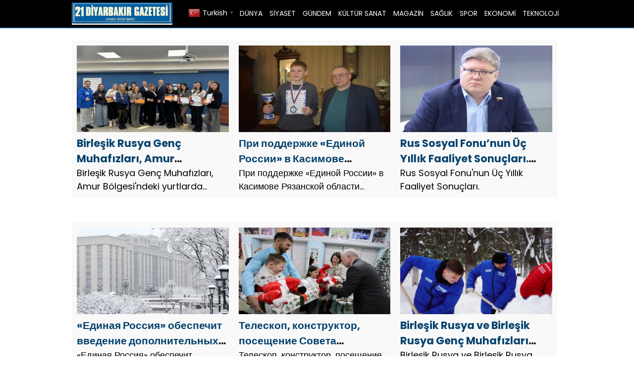

--- FILE ---
content_type: text/html; charset=UTF-8
request_url: https://21diyarbakirgazetesi.com/kategori/dunya
body_size: 7740
content:

<!DOCTYPE html>
<html lang="tr">
<head>
    <meta charset="UTF-8">
    <meta name="viewport" content="width=device-width, initial-scale=1">
	<title>DÜNYA  | 21 Diyarbakır Gazetesi</title>
<meta name="robots" content="index, follow, max-snippet:-1, max-image-preview:large, max-video-preview:-1">
<link rel="canonical" href="https://21diyarbakirgazetesi.com/kategori/dunya">
<meta property="og:url" content="https://21diyarbakirgazetesi.com/kategori/dunya">
<meta property="og:site_name" content="21 Diyarbakır Gazetesi">
<meta property="og:locale" content="tr_TR">
<meta property="og:type" content="object">
<meta property="og:title" content="DÜNYA  | 21 Diyarbakır Gazetesi">
<meta property="fb:pages" content="">
<meta property="fb:admins" content="">
<meta property="fb:app_id" content="">
<meta name="twitter:card" content="summary">
<meta name="twitter:title" content="DÜNYA  | 21 Diyarbakır Gazetesi">
<link rel="alternate" type="application/rss+xml" title="21 Diyarbakır Gazetesi &raquo; DÜNYA kategori akışı" href="https://21diyarbakirgazetesi.com/kategori/dunya/feed" />
<style id='wp-img-auto-sizes-contain-inline-css' type='text/css'>
img:is([sizes=auto i],[sizes^="auto," i]){contain-intrinsic-size:3000px 1500px}
/*# sourceURL=wp-img-auto-sizes-contain-inline-css */
</style>
<link rel='stylesheet' id='theme-style-css' href='https://21diyarbakirgazetesi.com/wp-content/themes/webolur/style.css?ver=6.9' type='text/css' media='all' />
<link rel='stylesheet' id='my-theme-colors-css' href='https://21diyarbakirgazetesi.com/wp-content/themes/webolur/cssjs/blue-black.css?ver=6.9' type='text/css' media='all' />
<link rel="next" href="https://21diyarbakirgazetesi.com/kategori/dunya/page/2"><link rel="https://api.w.org/" href="https://21diyarbakirgazetesi.com/wp-json/" /><link rel="alternate" title="JSON" type="application/json" href="https://21diyarbakirgazetesi.com/wp-json/wp/v2/categories/15" /><link rel="EditURI" type="application/rsd+xml" title="RSD" href="https://21diyarbakirgazetesi.com/xmlrpc.php?rsd" />
<meta name="generator" content="WordPress 6.9" />
	<style>
		.ozetlen a {color: var(--headrenk);}
	:root {
    --anarenk: ;
		--ikincirenk: ;
			--headrenk: ;
}</style>
	  <style id='global-styles-inline-css' type='text/css'>
:root{--wp--preset--aspect-ratio--square: 1;--wp--preset--aspect-ratio--4-3: 4/3;--wp--preset--aspect-ratio--3-4: 3/4;--wp--preset--aspect-ratio--3-2: 3/2;--wp--preset--aspect-ratio--2-3: 2/3;--wp--preset--aspect-ratio--16-9: 16/9;--wp--preset--aspect-ratio--9-16: 9/16;--wp--preset--color--black: #000000;--wp--preset--color--cyan-bluish-gray: #abb8c3;--wp--preset--color--white: #ffffff;--wp--preset--color--pale-pink: #f78da7;--wp--preset--color--vivid-red: #cf2e2e;--wp--preset--color--luminous-vivid-orange: #ff6900;--wp--preset--color--luminous-vivid-amber: #fcb900;--wp--preset--color--light-green-cyan: #7bdcb5;--wp--preset--color--vivid-green-cyan: #00d084;--wp--preset--color--pale-cyan-blue: #8ed1fc;--wp--preset--color--vivid-cyan-blue: #0693e3;--wp--preset--color--vivid-purple: #9b51e0;--wp--preset--gradient--vivid-cyan-blue-to-vivid-purple: linear-gradient(135deg,rgb(6,147,227) 0%,rgb(155,81,224) 100%);--wp--preset--gradient--light-green-cyan-to-vivid-green-cyan: linear-gradient(135deg,rgb(122,220,180) 0%,rgb(0,208,130) 100%);--wp--preset--gradient--luminous-vivid-amber-to-luminous-vivid-orange: linear-gradient(135deg,rgb(252,185,0) 0%,rgb(255,105,0) 100%);--wp--preset--gradient--luminous-vivid-orange-to-vivid-red: linear-gradient(135deg,rgb(255,105,0) 0%,rgb(207,46,46) 100%);--wp--preset--gradient--very-light-gray-to-cyan-bluish-gray: linear-gradient(135deg,rgb(238,238,238) 0%,rgb(169,184,195) 100%);--wp--preset--gradient--cool-to-warm-spectrum: linear-gradient(135deg,rgb(74,234,220) 0%,rgb(151,120,209) 20%,rgb(207,42,186) 40%,rgb(238,44,130) 60%,rgb(251,105,98) 80%,rgb(254,248,76) 100%);--wp--preset--gradient--blush-light-purple: linear-gradient(135deg,rgb(255,206,236) 0%,rgb(152,150,240) 100%);--wp--preset--gradient--blush-bordeaux: linear-gradient(135deg,rgb(254,205,165) 0%,rgb(254,45,45) 50%,rgb(107,0,62) 100%);--wp--preset--gradient--luminous-dusk: linear-gradient(135deg,rgb(255,203,112) 0%,rgb(199,81,192) 50%,rgb(65,88,208) 100%);--wp--preset--gradient--pale-ocean: linear-gradient(135deg,rgb(255,245,203) 0%,rgb(182,227,212) 50%,rgb(51,167,181) 100%);--wp--preset--gradient--electric-grass: linear-gradient(135deg,rgb(202,248,128) 0%,rgb(113,206,126) 100%);--wp--preset--gradient--midnight: linear-gradient(135deg,rgb(2,3,129) 0%,rgb(40,116,252) 100%);--wp--preset--font-size--small: 13px;--wp--preset--font-size--medium: 20px;--wp--preset--font-size--large: 36px;--wp--preset--font-size--x-large: 42px;--wp--preset--spacing--20: 0.44rem;--wp--preset--spacing--30: 0.67rem;--wp--preset--spacing--40: 1rem;--wp--preset--spacing--50: 1.5rem;--wp--preset--spacing--60: 2.25rem;--wp--preset--spacing--70: 3.38rem;--wp--preset--spacing--80: 5.06rem;--wp--preset--shadow--natural: 6px 6px 9px rgba(0, 0, 0, 0.2);--wp--preset--shadow--deep: 12px 12px 50px rgba(0, 0, 0, 0.4);--wp--preset--shadow--sharp: 6px 6px 0px rgba(0, 0, 0, 0.2);--wp--preset--shadow--outlined: 6px 6px 0px -3px rgb(255, 255, 255), 6px 6px rgb(0, 0, 0);--wp--preset--shadow--crisp: 6px 6px 0px rgb(0, 0, 0);}:where(.is-layout-flex){gap: 0.5em;}:where(.is-layout-grid){gap: 0.5em;}body .is-layout-flex{display: flex;}.is-layout-flex{flex-wrap: wrap;align-items: center;}.is-layout-flex > :is(*, div){margin: 0;}body .is-layout-grid{display: grid;}.is-layout-grid > :is(*, div){margin: 0;}:where(.wp-block-columns.is-layout-flex){gap: 2em;}:where(.wp-block-columns.is-layout-grid){gap: 2em;}:where(.wp-block-post-template.is-layout-flex){gap: 1.25em;}:where(.wp-block-post-template.is-layout-grid){gap: 1.25em;}.has-black-color{color: var(--wp--preset--color--black) !important;}.has-cyan-bluish-gray-color{color: var(--wp--preset--color--cyan-bluish-gray) !important;}.has-white-color{color: var(--wp--preset--color--white) !important;}.has-pale-pink-color{color: var(--wp--preset--color--pale-pink) !important;}.has-vivid-red-color{color: var(--wp--preset--color--vivid-red) !important;}.has-luminous-vivid-orange-color{color: var(--wp--preset--color--luminous-vivid-orange) !important;}.has-luminous-vivid-amber-color{color: var(--wp--preset--color--luminous-vivid-amber) !important;}.has-light-green-cyan-color{color: var(--wp--preset--color--light-green-cyan) !important;}.has-vivid-green-cyan-color{color: var(--wp--preset--color--vivid-green-cyan) !important;}.has-pale-cyan-blue-color{color: var(--wp--preset--color--pale-cyan-blue) !important;}.has-vivid-cyan-blue-color{color: var(--wp--preset--color--vivid-cyan-blue) !important;}.has-vivid-purple-color{color: var(--wp--preset--color--vivid-purple) !important;}.has-black-background-color{background-color: var(--wp--preset--color--black) !important;}.has-cyan-bluish-gray-background-color{background-color: var(--wp--preset--color--cyan-bluish-gray) !important;}.has-white-background-color{background-color: var(--wp--preset--color--white) !important;}.has-pale-pink-background-color{background-color: var(--wp--preset--color--pale-pink) !important;}.has-vivid-red-background-color{background-color: var(--wp--preset--color--vivid-red) !important;}.has-luminous-vivid-orange-background-color{background-color: var(--wp--preset--color--luminous-vivid-orange) !important;}.has-luminous-vivid-amber-background-color{background-color: var(--wp--preset--color--luminous-vivid-amber) !important;}.has-light-green-cyan-background-color{background-color: var(--wp--preset--color--light-green-cyan) !important;}.has-vivid-green-cyan-background-color{background-color: var(--wp--preset--color--vivid-green-cyan) !important;}.has-pale-cyan-blue-background-color{background-color: var(--wp--preset--color--pale-cyan-blue) !important;}.has-vivid-cyan-blue-background-color{background-color: var(--wp--preset--color--vivid-cyan-blue) !important;}.has-vivid-purple-background-color{background-color: var(--wp--preset--color--vivid-purple) !important;}.has-black-border-color{border-color: var(--wp--preset--color--black) !important;}.has-cyan-bluish-gray-border-color{border-color: var(--wp--preset--color--cyan-bluish-gray) !important;}.has-white-border-color{border-color: var(--wp--preset--color--white) !important;}.has-pale-pink-border-color{border-color: var(--wp--preset--color--pale-pink) !important;}.has-vivid-red-border-color{border-color: var(--wp--preset--color--vivid-red) !important;}.has-luminous-vivid-orange-border-color{border-color: var(--wp--preset--color--luminous-vivid-orange) !important;}.has-luminous-vivid-amber-border-color{border-color: var(--wp--preset--color--luminous-vivid-amber) !important;}.has-light-green-cyan-border-color{border-color: var(--wp--preset--color--light-green-cyan) !important;}.has-vivid-green-cyan-border-color{border-color: var(--wp--preset--color--vivid-green-cyan) !important;}.has-pale-cyan-blue-border-color{border-color: var(--wp--preset--color--pale-cyan-blue) !important;}.has-vivid-cyan-blue-border-color{border-color: var(--wp--preset--color--vivid-cyan-blue) !important;}.has-vivid-purple-border-color{border-color: var(--wp--preset--color--vivid-purple) !important;}.has-vivid-cyan-blue-to-vivid-purple-gradient-background{background: var(--wp--preset--gradient--vivid-cyan-blue-to-vivid-purple) !important;}.has-light-green-cyan-to-vivid-green-cyan-gradient-background{background: var(--wp--preset--gradient--light-green-cyan-to-vivid-green-cyan) !important;}.has-luminous-vivid-amber-to-luminous-vivid-orange-gradient-background{background: var(--wp--preset--gradient--luminous-vivid-amber-to-luminous-vivid-orange) !important;}.has-luminous-vivid-orange-to-vivid-red-gradient-background{background: var(--wp--preset--gradient--luminous-vivid-orange-to-vivid-red) !important;}.has-very-light-gray-to-cyan-bluish-gray-gradient-background{background: var(--wp--preset--gradient--very-light-gray-to-cyan-bluish-gray) !important;}.has-cool-to-warm-spectrum-gradient-background{background: var(--wp--preset--gradient--cool-to-warm-spectrum) !important;}.has-blush-light-purple-gradient-background{background: var(--wp--preset--gradient--blush-light-purple) !important;}.has-blush-bordeaux-gradient-background{background: var(--wp--preset--gradient--blush-bordeaux) !important;}.has-luminous-dusk-gradient-background{background: var(--wp--preset--gradient--luminous-dusk) !important;}.has-pale-ocean-gradient-background{background: var(--wp--preset--gradient--pale-ocean) !important;}.has-electric-grass-gradient-background{background: var(--wp--preset--gradient--electric-grass) !important;}.has-midnight-gradient-background{background: var(--wp--preset--gradient--midnight) !important;}.has-small-font-size{font-size: var(--wp--preset--font-size--small) !important;}.has-medium-font-size{font-size: var(--wp--preset--font-size--medium) !important;}.has-large-font-size{font-size: var(--wp--preset--font-size--large) !important;}.has-x-large-font-size{font-size: var(--wp--preset--font-size--x-large) !important;}
/*# sourceURL=global-styles-inline-css */
</style>
</head>
<body class="archive category category-dunya category-15 wp-theme-webolur">
<div class="container">
		

	
	</div>

 

  <header>
        <div class="container" style="">
            <div class="logo">
<a href="https://21diyarbakirgazetesi.com/"><img height="45"src="https://21diyarbakirgazetesi.com/wp-content/uploads/2021/03/21-diyarbakir.jpg" title="21 Diyarbakır Gazetesi"></a>
            </div>
            <nav class="menu" style="width: fit-content;">
                <ul id="primary-menu" class="primary-menu-class"><li id="menu-item-1233" class="menu-item menu-item-type-taxonomy menu-item-object-category current-menu-item menu-item-1233"><a href="https://21diyarbakirgazetesi.com/kategori/dunya" aria-current="page">DÜNYA</a></li>
<li id="menu-item-1240" class="menu-item menu-item-type-taxonomy menu-item-object-category menu-item-1240"><a href="https://21diyarbakirgazetesi.com/kategori/siyaset">SİYASET</a></li>
<li id="menu-item-1236" class="menu-item menu-item-type-taxonomy menu-item-object-category menu-item-1236"><a href="https://21diyarbakirgazetesi.com/kategori/gundem">GÜNDEM</a></li>
<li id="menu-item-1237" class="menu-item menu-item-type-taxonomy menu-item-object-category menu-item-1237"><a href="https://21diyarbakirgazetesi.com/kategori/kultur-sanat">KÜLTÜR SANAT</a></li>
<li id="menu-item-1238" class="menu-item menu-item-type-taxonomy menu-item-object-category menu-item-1238"><a href="https://21diyarbakirgazetesi.com/kategori/magazin">MAGAZİN</a></li>
<li id="menu-item-1239" class="menu-item menu-item-type-taxonomy menu-item-object-category menu-item-1239"><a href="https://21diyarbakirgazetesi.com/kategori/saglik">SAĞLIK</a></li>
<li id="menu-item-1241" class="menu-item menu-item-type-taxonomy menu-item-object-category menu-item-1241"><a href="https://21diyarbakirgazetesi.com/kategori/spor">SPOR</a></li>
<li id="menu-item-1235" class="menu-item menu-item-type-taxonomy menu-item-object-category menu-item-1235"><a href="https://21diyarbakirgazetesi.com/kategori/ekonomi">EKONOMİ</a></li>
<li id="menu-item-1242" class="menu-item menu-item-type-taxonomy menu-item-object-category menu-item-1242"><a href="https://21diyarbakirgazetesi.com/kategori/teknoloji">TEKNOLOJİ</a></li>
</ul>				
            </nav>
			


            <div class="menu-toggle" id="menu-toggle">
                <span></span>
                <span></span>
                <span></span>
            </div>
			<div class="" style="float: right; line-height: 40px;"> <div class="gtranslate_wrapper" id="gt-wrapper-55736610"></div>	</div>
        </div>
    </header>

<script>
document.getElementById('menu-toggle').addEventListener('click', function() {
    const menu = document.querySelector('.menu');
    menu.classList.toggle('menu-show');
});

</script>
	
 
<div class="container"><style>
    .post {
    width: 33%;
    float: left;
    box-sizing: border-box;
}
.kapak img {
     height: auto!important;max-height: 175px;min-height: 175px;
}

@media only screen and (max-width: 600px) {
    .post {width: 100%; margin:10px 0px!important;}
}
</style>
	 
        <div class="post">
        <div class="kapak"><img width="690" height="390" src="https://21diyarbakirgazetesi.com/wp-content/uploads/2026/01/enerjirusya-rusya-20260120.jpg" class="attachment-full size-full wp-post-image" alt="Birleşik Rusya Genç Muhafızları, Amur Bölgesi’ndeki yurtlarda kalan öğrenciler için bir yarışma başlattı" decoding="async" fetchpriority="high" /> </div> 
            <div class="post-title ikisatir"><h3><a href="https://21diyarbakirgazetesi.com/birlesik-rusya-genc-muhafizlari-amur-bolgesindeki-yurtlarda-kalan-ogrenciler-icin-bir-yarisma-baslatti-h48795.html">Birleşik Rusya Genç Muhafızları, Amur Bölgesi’ndeki yurtlarda kalan öğrenciler için bir yarışma başlattı</a></h3></div>
            <div class="post-content">
                <p id="ozet" class="ikisatir" style="font-size:18px; font-weight: normal; border: 0px;margin:0px;padding:0px;">Birleşik Rusya Genç Muhafızları, Amur Bölgesi&#039;ndeki yurtlarda kalan öğrenciler için bir yarışma başlattı.</p>
            </div>
            <div class="post-meta"> </div>
        </div>

    
        <div class="post">
        <div class="kapak"><img width="690" height="390" src="https://21diyarbakirgazetesi.com/wp-content/uploads/2026/01/tarife-rusya-20260120.jpg" class="attachment-full size-full wp-post-image" alt="При поддержке «Единой России» в Касимове Рязанской области состоялся шахматный турнир среди подростков" decoding="async" /> </div> 
            <div class="post-title ikisatir"><h3><a href="https://21diyarbakirgazetesi.com/%d0%bf%d1%80%d0%b8-%d0%bf%d0%be%d0%b4%d0%b4%d0%b5%d1%80%d0%b6%d0%ba%d0%b5-%d0%b5%d0%b4%d0%b8%d0%bd%d0%be%d0%b9-%d1%80%d0%be%d1%81%d1%81%d0%b8%d0%b8-%d0%b2-%d0%ba%d0%b0%d1%81%d0%b8%d0%bc-h48788.html">При поддержке «Единой России» в Касимове Рязанской области состоялся шахматный турнир среди подростков</a></h3></div>
            <div class="post-content">
                <p id="ozet" class="ikisatir" style="font-size:18px; font-weight: normal; border: 0px;margin:0px;padding:0px;">При поддержке «Единой России» в Касимове Рязанской области состоялся шахматный турнир среди подростков

20 января 2026,

Его организовали по партпроекту «Детский спорт»

За Кубок касимовского му...</p>
            </div>
            <div class="post-meta"> </div>
        </div>

    
        <div class="post">
        <div class="kapak"><img width="690" height="390" src="https://21diyarbakirgazetesi.com/wp-content/uploads/2026/01/makale-oyun-rusya-20260117.jpg" class="attachment-full size-full wp-post-image" alt="Rus Sosyal Fonu’nun Üç Yıllık Faaliyet Sonuçları. Andrey Isaev tarafından yazılan makale" decoding="async" /> </div> 
            <div class="post-title ikisatir"><h3><a href="https://21diyarbakirgazetesi.com/rus-sosyal-fonunun-uc-yillik-faaliyet-sonuclari-andrey-isaev-tarafindan-yazilan-makale-h48779.html">Rus Sosyal Fonu’nun Üç Yıllık Faaliyet Sonuçları. Andrey Isaev tarafından yazılan makale</a></h3></div>
            <div class="post-content">
                <p id="ozet" class="ikisatir" style="font-size:18px; font-weight: normal; border: 0px;margin:0px;padding:0px;">Rus Sosyal Fonu&#039;nun Üç Yıllık Faaliyet Sonuçları.</p>
            </div>
            <div class="post-meta"> </div>
        </div>

    
        <div class="post">
        <div class="kapak"><img width="690" height="390" src="https://21diyarbakirgazetesi.com/wp-content/uploads/2026/01/kar-oyun-rusy-20260117.jpg" class="attachment-full size-full wp-post-image" alt="«Единая Россия» обеспечит введение дополнительных социальных гарантий для ветеранов боевых действий" decoding="async" loading="lazy" /> </div> 
            <div class="post-title ikisatir"><h3><a href="https://21diyarbakirgazetesi.com/%d0%b5%d0%b4%d0%b8%d0%bd%d0%b0%d1%8f-%d1%80%d0%be%d1%81%d1%81%d0%b8%d1%8f-%d0%be%d0%b1%d0%b5%d1%81%d0%bf%d0%b5%d1%87%d0%b8%d1%82-%d0%b2%d0%b2%d0%b5%d0%b4%d0%b5%d0%bd%d0%b8%d0%b5-%d0%b4-h48774.html">«Единая Россия» обеспечит введение дополнительных социальных гарантий для ветеранов боевых действий</a></h3></div>
            <div class="post-content">
                <p id="ozet" class="ikisatir" style="font-size:18px; font-weight: normal; border: 0px;margin:0px;padding:0px;">«Единая Россия» обеспечит введение дополнительных социальных гарантий для ветеранов боевых действий

2026,

Госдума единогласно приняла в первом чтении инициированный Правительством законопроект, ...</p>
            </div>
            <div class="post-meta"> </div>
        </div>

    
        <div class="post">
        <div class="kapak"><img width="690" height="390" src="https://21diyarbakirgazetesi.com/wp-content/uploads/2026/01/hediye-yasama-rusya-20260117.jpg" class="attachment-full size-full wp-post-image" alt="Телескоп, конструктор, посещение Совета Федерации: секретари реготделений «Единой России» – губернаторы и депутаты Госдумы исполнили мечты детей" decoding="async" loading="lazy" /> </div> 
            <div class="post-title ikisatir"><h3><a href="https://21diyarbakirgazetesi.com/%d1%82%d0%b5%d0%bb%d0%b5%d1%81%d0%ba%d0%be%d0%bf-%d0%ba%d0%be%d0%bd%d1%81%d1%82%d1%80%d1%83%d0%ba%d1%82%d0%be%d1%80-%d0%bf%d0%be%d1%81%d0%b5%d1%89%d0%b5%d0%bd%d0%b8%d0%b5-%d1%81%d0%be%d0%b2%d0%b5-h48768.html">Телескоп, конструктор, посещение Совета Федерации: секретари реготделений «Единой России» – губернаторы и депутаты Госдумы исполнили мечты детей</a></h3></div>
            <div class="post-content">
                <p id="ozet" class="ikisatir" style="font-size:18px; font-weight: normal; border: 0px;margin:0px;padding:0px;">Телескоп, конструктор, посещение Совета Федерации: секретари реготделений «Единой России» - губернаторы и депутаты Госдумы исполнили мечты детей

2026,

Они приняли участие в благотворительной акц...</p>
            </div>
            <div class="post-meta"> </div>
        </div>

    
        <div class="post">
        <div class="kapak"><img width="690" height="390" src="https://21diyarbakirgazetesi.com/wp-content/uploads/2026/01/kar-rusya-yasama-20260117.jpg" class="attachment-full size-full wp-post-image" alt="Birleşik Rusya ve Birleşik Rusya Genç Muhafızları aktivistleri, bölgelerdeki sosyal tesislerden kar temizleme çalışmalarına yardımcı oluyor." decoding="async" loading="lazy" /> </div> 
            <div class="post-title ikisatir"><h3><a href="https://21diyarbakirgazetesi.com/birlesik-rusya-ve-birlesik-rusya-genc-muhafizlari-aktivistleri-bolgelerdeki-sosyal-tesislerden-kar-temizleme-calismalarina-yardimci-oluyor-h48764.html">Birleşik Rusya ve Birleşik Rusya Genç Muhafızları aktivistleri, bölgelerdeki sosyal tesislerden kar temizleme çalışmalarına yardımcı oluyor.</a></h3></div>
            <div class="post-content">
                <p id="ozet" class="ikisatir" style="font-size:18px; font-weight: normal; border: 0px;margin:0px;padding:0px;">Birleşik Rusya ve Birleşik Rusya Genç Muhafızları aktivistleri, bölgelerdeki sosyal tesislerden kar temizleme çalışmalarına yardımcı oluyor.</p>
            </div>
            <div class="post-meta"> </div>
        </div>

    
        <div class="post">
        <div class="kapak"><img width="690" height="390" src="https://21diyarbakirgazetesi.com/wp-content/uploads/2026/01/yaz-rusa-20260117.jpg" class="attachment-full size-full wp-post-image" alt="«Единая Россия» внесла в Госдуму три законопроекта, направленных на противодействие нелегальной миграции и защиту здоровья граждан" decoding="async" loading="lazy" /> </div> 
            <div class="post-title ikisatir"><h3><a href="https://21diyarbakirgazetesi.com/%d0%b5%d0%b4%d0%b8%d0%bd%d0%b0%d1%8f-%d1%80%d0%be%d1%81%d1%81%d0%b8%d1%8f-%d0%b2%d0%bd%d0%b5%d1%81%d0%bb%d0%b0-%d0%b2-%d0%b3%d0%be%d1%81%d0%b4%d1%83%d0%bc%d1%83-%d1%82%d1%80%d0%b8-%d0%b7-h48756.html">«Единая Россия» внесла в Госдуму три законопроекта, направленных на противодействие нелегальной миграции и защиту здоровья граждан</a></h3></div>
            <div class="post-content">
                <p id="ozet" class="ikisatir" style="font-size:18px; font-weight: normal; border: 0px;margin:0px;padding:0px;">«Единая Россия» внесла в Госдуму три законопроекта, направленных на противодействие нелегальной миграции и защиту здоровья граждан

2026,

Они касаются вопросов сопровождения, контроля и достоверн...</p>
            </div>
            <div class="post-meta"> </div>
        </div>

    
        <div class="post">
        <div class="kapak"><img width="690" height="390" src="https://21diyarbakirgazetesi.com/wp-content/uploads/2026/01/kargo-rusya-20260117.jpg" class="attachment-full size-full wp-post-image" alt="Birleşik Rusya, Belgorod bölgesine dizel jeneratörler bağışladı" decoding="async" loading="lazy" /> </div> 
            <div class="post-title ikisatir"><h3><a href="https://21diyarbakirgazetesi.com/birlesik-rusya-belgorod-bolgesine-dizel-jeneratorler-bagisladi-h48752.html">Birleşik Rusya, Belgorod bölgesine dizel jeneratörler bağışladı</a></h3></div>
            <div class="post-content">
                <p id="ozet" class="ikisatir" style="font-size:18px; font-weight: normal; border: 0px;margin:0px;padding:0px;">Birleşik Rusya, Belgorod bölgesine dizel jeneratörler bağışladı.</p>
            </div>
            <div class="post-meta"> </div>
        </div>

    
        <div class="post">
        <div class="kapak"><img width="690" height="390" src="https://21diyarbakirgazetesi.com/wp-content/uploads/2026/01/siyaset-rusya-ceccn-20260116.jpg" class="attachment-full size-full wp-post-image" alt="Perm’de, Birleşik Rusya’nın “Kendi İşiniz” programına katılanlar, proje uygulamasının pratik yönlerini ele aldılar" decoding="async" loading="lazy" /> </div> 
            <div class="post-title ikisatir"><h3><a href="https://21diyarbakirgazetesi.com/permde-birlesik-rusyanin-kendi-isiniz-programina-katilanlar-proje-uygulamasinin-pratik-yonlerini-ele-aldilar-h48746.html">Perm’de, Birleşik Rusya’nın “Kendi İşiniz” programına katılanlar, proje uygulamasının pratik yönlerini ele aldılar</a></h3></div>
            <div class="post-content">
                <p id="ozet" class="ikisatir" style="font-size:18px; font-weight: normal; border: 0px;margin:0px;padding:0px;">Perm&#039;de, Birleşik Rusya&#039;nın &quot;Kendi İşiniz&quot; programına katılanlar, proje uygulamasının pratik yönlerini ele aldılar.</p>
            </div>
            <div class="post-meta"> </div>
        </div>

    
        <div class="post">
        <div class="kapak"><img width="690" height="390" src="https://21diyarbakirgazetesi.com/wp-content/uploads/2026/01/cecenya-rusya-20260116.jpg" class="attachment-full size-full wp-post-image" alt="Birleşik Rusya Genç Muhafızları, Amur Bölgesi’ndeki Kustanevka köyünden çocuklar için bir fotoğraf çekimi düzenledi" decoding="async" loading="lazy" /> </div> 
            <div class="post-title ikisatir"><h3><a href="https://21diyarbakirgazetesi.com/birlesik-rusya-genc-muhafizlari-amur-bolgesindeki-kustanevka-koyunden-cocuklar-icin-bir-fotograf-cekimi-duzenledi-h48740.html">Birleşik Rusya Genç Muhafızları, Amur Bölgesi’ndeki Kustanevka köyünden çocuklar için bir fotoğraf çekimi düzenledi</a></h3></div>
            <div class="post-content">
                <p id="ozet" class="ikisatir" style="font-size:18px; font-weight: normal; border: 0px;margin:0px;padding:0px;">Birleşik Rusya Genç Muhafızları, Amur Bölgesi&#039;ndeki Kustanevka köyünden çocuklar için bir fotoğraf çekimi düzenledi.</p>
            </div>
            <div class="post-meta"> </div>
        </div>

    
        <div class="post">
        <div class="kapak"><img width="690" height="390" src="https://21diyarbakirgazetesi.com/wp-content/uploads/2026/01/elci-bkn-20260115.jpg" class="attachment-full size-full wp-post-image" alt="Meeting of the Ambassador with the Minister of Trade of Turkiye" decoding="async" loading="lazy" /> </div> 
            <div class="post-title ikisatir"><h3><a href="https://21diyarbakirgazetesi.com/meeting-of-the-ambassador-with-the-minister-of-trade-of-turkiye-h48735.html">Meeting of the Ambassador with the Minister of Trade of Turkiye</a></h3></div>
            <div class="post-content">
                <p id="ozet" class="ikisatir" style="font-size:18px; font-weight: normal; border: 0px;margin:0px;padding:0px;">Meeting of the Ambassador with the Minister of Trade of Turkiye

.</p>
            </div>
            <div class="post-meta"> </div>
        </div>

    
        <div class="post">
        <div class="kapak"><img width="690" height="390" src="https://21diyarbakirgazetesi.com/wp-content/uploads/2026/01/yemek-rusya-rusya-20260115.png" class="attachment-full size-full wp-post-image" alt="От обновления школьных столовых и благоустройства дворов до передачи экипировки: «Единая Россия» помогла жителям регионов" decoding="async" loading="lazy" /> </div> 
            <div class="post-title ikisatir"><h3><a href="https://21diyarbakirgazetesi.com/%d0%be%d1%82-%d0%be%d0%b1%d0%bd%d0%be%d0%b2%d0%bb%d0%b5%d0%bd%d0%b8%d1%8f-%d1%88%d0%ba%d0%be%d0%bb%d1%8c%d0%bd%d1%8b%d1%85-%d1%81%d1%82%d0%be%d0%bb%d0%be%d0%b2%d1%8b%d1%85-%d0%b8-%d0%b1%d0%bb%d0%b0-h48730.html">От обновления школьных столовых и благоустройства дворов до передачи экипировки: «Единая Россия» помогла жителям регионов</a></h3></div>
            <div class="post-content">
                <p id="ozet" class="ikisatir" style="font-size:18px; font-weight: normal; border: 0px;margin:0px;padding:0px;">От обновления школьных столовых и благоустройства дворов до передачи экипировки: «Единая Россия» помогла жителям регионов

15 января 2026,

Обращения граждан решают депутаты всех уровней

При со...</p>
            </div>
            <div class="post-meta"> </div>
        </div>

    
        <div class="post">
        <div class="kapak"><img width="690" height="390" src="https://21diyarbakirgazetesi.com/wp-content/uploads/2026/01/yemek-rusya-rusya-20260115.png" class="attachment-full size-full wp-post-image" alt="Birleşik Rusya, okul kantinlerinin yenilenmesinden avluların peyzaj düzenlemesine ve ekipman bağışına kadar bölge sakinlerine yardım etti" decoding="async" loading="lazy" /> </div> 
            <div class="post-title ikisatir"><h3><a href="https://21diyarbakirgazetesi.com/birlesik-rusya-okul-kantinlerinin-yenilenmesinden-avlularin-peyzaj-duzenlemesine-ve-ekipman-bagisina-kadar-bolge-sakinlerine-yardim-etti-h48724.html">Birleşik Rusya, okul kantinlerinin yenilenmesinden avluların peyzaj düzenlemesine ve ekipman bağışına kadar bölge sakinlerine yardım etti</a></h3></div>
            <div class="post-content">
                <p id="ozet" class="ikisatir" style="font-size:18px; font-weight: normal; border: 0px;margin:0px;padding:0px;">Birleşik Rusya, okul kantinlerinin yenilenmesinden avluların peyzaj düzenlemesine ve ekipman bağışına kadar bölge sakinlerine yardım etti.</p>
            </div>
            <div class="post-meta"> </div>
        </div>

    
        <div class="post">
        <div class="kapak"><img width="690" height="390" src="https://21diyarbakirgazetesi.com/wp-content/uploads/2026/01/okul-kar-rusya-20260115.jpg" class="attachment-full size-full wp-post-image" alt="При содействии «Единой России» в Красногвардейском районе Оренбургской области открыли ФАП" decoding="async" loading="lazy" /> </div> 
            <div class="post-title ikisatir"><h3><a href="https://21diyarbakirgazetesi.com/%d0%bf%d1%80%d0%b8-%d1%81%d0%be%d0%b4%d0%b5%d0%b9%d1%81%d1%82%d0%b2%d0%b8%d0%b8-%d0%b5%d0%b4%d0%b8%d0%bd%d0%be%d0%b9-%d1%80%d0%be%d1%81%d1%81%d0%b8%d0%b8-%d0%b2-%d0%ba%d1%80%d0%b0%d1%81-h48720.html">При содействии «Единой России» в Красногвардейском районе Оренбургской области открыли ФАП</a></h3></div>
            <div class="post-content">
                <p id="ozet" class="ikisatir" style="font-size:18px; font-weight: normal; border: 0px;margin:0px;padding:0px;">При содействии «Единой России» в Красногвардейском районе Оренбургской области открыли ФАП

15 января 2026,

Медпункт возвели по партпроекту «Здоровое будущее» и нацпроекту «Продолжительная и акти...</p>
            </div>
            <div class="post-meta"> </div>
        </div>

    
        <div class="post">
        <div class="kapak"><img width="690" height="390" src="https://21diyarbakirgazetesi.com/wp-content/uploads/2026/01/kar-tem-zrius-20260111.jpg" class="attachment-full size-full wp-post-image" alt="В Москве активисты «Единой России» помогают городским службам справляться с последствиями снегопада" decoding="async" loading="lazy" /> </div> 
            <div class="post-title ikisatir"><h3><a href="https://21diyarbakirgazetesi.com/%d0%b2-%d0%bc%d0%be%d1%81%d0%ba%d0%b2%d0%b5-%d0%b0%d0%ba%d1%82%d0%b8%d0%b2%d0%b8%d1%81%d1%82%d1%8b-%d0%b5%d0%b4%d0%b8%d0%bd%d0%be%d0%b9-%d1%80%d0%be%d1%81%d1%81%d0%b8%d0%b8-%d0%bf%d0%be-h48709.html">В Москве активисты «Единой России» помогают городским службам справляться с последствиями снегопада</a></h3></div>
            <div class="post-content">
                <p id="ozet" class="ikisatir" style="font-size:18px; font-weight: normal; border: 0px;margin:0px;padding:0px;">В Москве активисты «Единой России» помогают городским службам справляться с последствиями снегопада

2026,

К уборке присоединились волонтёры, активисты партии и муниципальные депутаты

На улица...</p>
            </div>
            <div class="post-meta"> </div>
        </div>

    
        <div class="post">
        <div class="kapak"><img width="690" height="390" src="https://21diyarbakirgazetesi.com/wp-content/uploads/2026/01/siya-pal-rusya-20260111.jpg" class="attachment-full size-full wp-post-image" alt="По инициативе «Единой России» в Амурской области учредили медаль «За трудовые заслуги»" decoding="async" loading="lazy" /> </div> 
            <div class="post-title ikisatir"><h3><a href="https://21diyarbakirgazetesi.com/%d0%bf%d0%be-%d0%b8%d0%bd%d0%b8%d1%86%d0%b8%d0%b0%d1%82%d0%b8%d0%b2%d0%b5-%d0%b5%d0%b4%d0%b8%d0%bd%d0%be%d0%b9-%d1%80%d0%be%d1%81%d1%81%d0%b8%d0%b8-%d0%b2-%d0%b0%d0%bc%d1%83%d1%80%d1%81-h48707.html">По инициативе «Единой России» в Амурской области учредили медаль «За трудовые заслуги»</a></h3></div>
            <div class="post-content">
                <p id="ozet" class="ikisatir" style="font-size:18px; font-weight: normal; border: 0px;margin:0px;padding:0px;">По инициативе «Единой России» в Амурской области учредили медаль «За трудовые заслуги»

2026,

Новые награды впервые вручат уже в этом году

Специальными медалями будут награждать жителей регион...</p>
            </div>
            <div class="post-meta"> </div>
        </div>

    
        <div class="post">
        <div class="kapak"><img width="690" height="390" src="https://21diyarbakirgazetesi.com/wp-content/uploads/2026/01/nine-pal-rusis-20260111.jpg" class="attachment-full size-full wp-post-image" alt="При поддержке «Единой России» в деревне Смоленской области для пенсионеров организовали терапевтическое занятие с собаками" decoding="async" loading="lazy" /> </div> 
            <div class="post-title ikisatir"><h3><a href="https://21diyarbakirgazetesi.com/%d0%bf%d1%80%d0%b8-%d0%bf%d0%be%d0%b4%d0%b4%d0%b5%d1%80%d0%b6%d0%ba%d0%b5-%d0%b5%d0%b4%d0%b8%d0%bd%d0%be%d0%b9-%d1%80%d0%be%d1%81%d1%81%d0%b8%d0%b8-%d0%b2-%d0%b4%d0%b5%d1%80%d0%b5%d0%b2-h48700.html">При поддержке «Единой России» в деревне Смоленской области для пенсионеров организовали терапевтическое занятие с собаками</a></h3></div>
            <div class="post-content">
                <p id="ozet" class="ikisatir" style="font-size:18px; font-weight: normal; border: 0px;margin:0px;padding:0px;">При поддержке «Единой России» в деревне Смоленской области для пенсионеров организовали терапевтическое занятие с собаками

2026,

Мероприятие провели по партпроекту «Защита животного мира»

Вст...</p>
            </div>
            <div class="post-meta"> </div>
        </div>

    
        <div class="post">
        <div class="kapak"><img width="690" height="390" src="https://21diyarbakirgazetesi.com/wp-content/uploads/2026/01/asaf-reis-syriin-dubai-libya-20260113.jpeg" class="attachment-full size-full wp-post-image" alt="Message from Asaf Atasoy, Chairman of the Board of Directors of Asfa Holding, on the occasion of Miraj Night" decoding="async" loading="lazy" /> </div> 
            <div class="post-title ikisatir"><h3><a href="https://21diyarbakirgazetesi.com/message-from-asaf-atasoy-chairman-of-the-board-of-directors-of-asfa-holding-on-the-occasion-of-miraj-night-h48687.html">Message from Asaf Atasoy, Chairman of the Board of Directors of Asfa Holding, on the occasion of Miraj Night</a></h3></div>
            <div class="post-content">
                <p id="ozet" class="ikisatir" style="font-size:18px; font-weight: normal; border: 0px;margin:0px;padding:0px;">Asaf Atasoy, Chairman of the Board of Directors of Asfa Holding and a philanthropic businessman, issued a message on the occasion of the Miraj Night.</p>
            </div>
            <div class="post-meta"> </div>
        </div>

    <div class="clear"></div>

    
	<nav class="navigation pagination" aria-label=" ">
		<h2 class="screen-reader-text"> </h2>
		<div class="nav-links"><span aria-current="page" class="page-numbers current">1</span>
<a class="page-numbers" href="https://21diyarbakirgazetesi.com/kategori/dunya/page/2">2</a>
<span class="page-numbers dots">&hellip;</span>
<a class="page-numbers" href="https://21diyarbakirgazetesi.com/kategori/dunya/page/265">265</a>
<a class="next page-numbers" href="https://21diyarbakirgazetesi.com/kategori/dunya/page/2">Sonraki</a></div>
	</nav> 
 
<div class="clear"></div>
 

</div>
<footer>
<div class="container" style=" margin-bottom:40px; ">
	<div class="copyright">Copyright &copy; 2026 21 Diyarbakır Gazetesi - </div>
	<div class="flink">
	<a href="/hakkimizda">Hakkımızda</a> | 
		<a href="/kunye">Künye</a> | 
		<a href="/gizlilik-politikasi">Politikalar</a> | 
	<a href="/iletisim">İletişim</a>
	</div>
</div>
	
<div class="container" style=" text-align: center;     clear: both;">	
<a href="https://21diyarbakirgazetesi.com/"><img height="45"src="https://21diyarbakirgazetesi.com/wp-content/uploads/2021/03/21-diyarbakir.jpg" title="21 Diyarbakır Gazetesi"></a>
<p>Kaynak belirtmeden ve izin almadan haberlerin kopyalanması yasaktır.</p> 
<p style="margin:10px 0px;"> <a href="https://21diyarbakirgazetesi.com/sitemap_index.xml" target="_blank">Site haritası</a> yolu gösterir. </p>
	
<a href="https://yazilimo.com/haber-yazilimi" target="_blank" title="Haber yazılımı">Haber Yazılımı</a>: <a href="https://beynsoft.com">BEYNSOFT</a>
</div>
			
</footer>
<script type="speculationrules">
{"prefetch":[{"source":"document","where":{"and":[{"href_matches":"/*"},{"not":{"href_matches":["/wp-*.php","/wp-admin/*","/wp-content/uploads/*","/wp-content/*","/wp-content/plugins/*","/wp-content/themes/webolur/*","/*\\?(.+)"]}},{"not":{"selector_matches":"a[rel~=\"nofollow\"]"}},{"not":{"selector_matches":".no-prefetch, .no-prefetch a"}}]},"eagerness":"conservative"}]}
</script>
<script type="text/javascript" id="gt_widget_script_55736610-js-before">
/* <![CDATA[ */
window.gtranslateSettings = /* document.write */ window.gtranslateSettings || {};window.gtranslateSettings['55736610'] = {"default_language":"tr","languages":["ar","az","zh-CN","nl","en","fr","de","it","kk","ky","pt","ru","es","tg","tr","uz"],"url_structure":"none","flag_style":"3d","flag_size":24,"wrapper_selector":"#gt-wrapper-55736610","alt_flags":[],"horizontal_position":"inline","flags_location":"\/wp-content\/plugins\/gtranslate\/flags\/"};
//# sourceURL=gt_widget_script_55736610-js-before
/* ]]> */
</script><script src="https://21diyarbakirgazetesi.com/wp-content/plugins/gtranslate/js/popup.js?ver=6.9" data-no-optimize="1" data-no-minify="1" data-gt-orig-url="/kategori/dunya" data-gt-orig-domain="21diyarbakirgazetesi.com" data-gt-widget-id="55736610" defer></script></body>
</html>

<!-- Page cached by LiteSpeed Cache 6.5.2 on 2026-01-21 10:44:24 -->